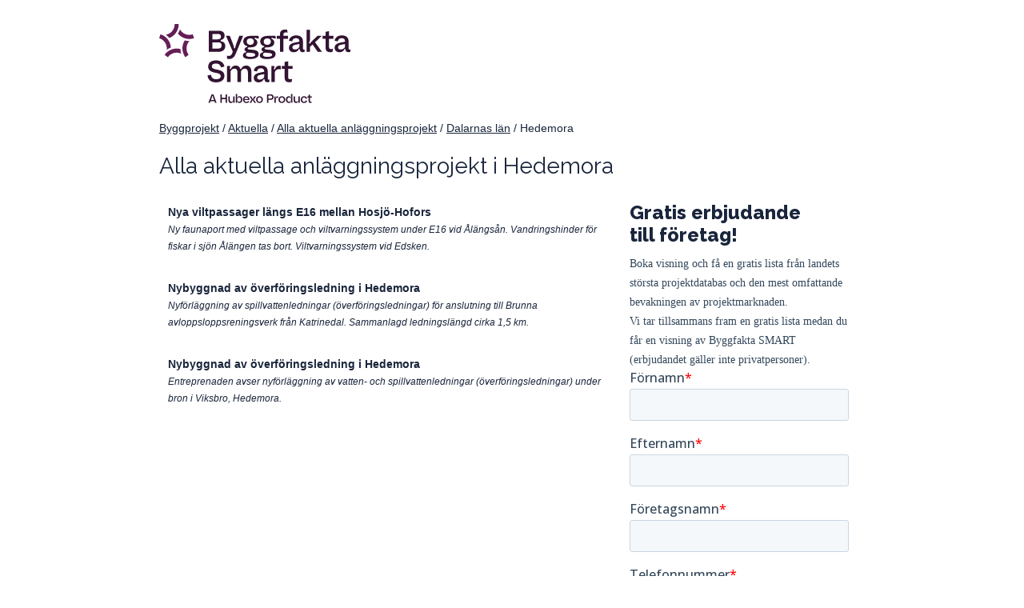

--- FILE ---
content_type: text/html; charset=utf-8
request_url: https://byggprojekt.byggfakta.se/aktuella/anlaggningsprojekt/alla/dalarnas-lan/hedemora
body_size: 6269
content:

<!DOCTYPE html>
<html>
<head>
    <meta charset="utf-8" />
    <meta name="viewport" content="width=device-width, initial-scale=1.0">
    <meta name="description" content="Sverige Bygger - vi vet vem, vad, var, n&#228;r, hur! Sveriges st&#246;rsta projektdatabas och mest omfattande bevakning av projektmarknaden. Prova gratis och hitta nya aff&#228;rer p&#229; byggprojekt. Vi &#228;r Byggsveriges aff&#228;rsk&#228;lla!" />
    <meta name="keywords" content="byggf&#246;retag, byggprojekt, byggfakta, anbud, upphandling" />


    <title>Anl&#228;ggningsprojekt och anl&#228;ggningsarbeten i Hedemora | Byggfakta</title>
    <!-- Google Tag Manager -->
    <script>(function(w,d,s,l,i){w[l]=w[l]||[];w[l].push({'gtm.start': new Date().getTime(),event:'gtm.js'});var f=d.getElementsByTagName(s)[0],j=d.createElement(s),dl=l!='dataLayer'?'&l='+l:'';j.async=true;j.src='https://www.googletagmanager.com/gtm.js?id='+i+dl;f.parentNode.insertBefore(j,f); })(window,document,'script','dataLayer','GTM-TC8M49VN');</script>
    <!-- End Google Tag Manager -->
    <link href="/Content/css/style-min.css?v=202512101" rel="stylesheet" type="text/css" />

    <link rel="apple-touch-icon" sizes="180x180" href="/Content/images/favicon/apple-touch-icon.png?v=202512">
    <link rel="manifest" href="/Content/images/favicon/manifest.json">
    <link rel="mask-icon" href="/Content/images/favicon/safari-pinned-tab.svg" color="#5bbad5">
    <link rel="shortcut icon" href="/Content/images/favicon/favicon.ico?v=202512">
        <link rel="canonical" href="https://byggprojekt.byggfakta.se/aktuella/anlaggningsprojekt/alla/dalarnas-lan/hedemora" />

    <meta name="theme-color" content="#ffffff">

        <script type="application/ld+json">
    {
        "@context": "http://schema.org",
        "@type": "Organization",
        "url": "https://www.sverigebygger.se",
        "logo": "https://www.sverigebygger.se/Content/images/favicon/mstile-150x150.png",
        "contactPoint": [{
        "@type": "ContactPoint",
        "telephone": "+46-650402800",
        "contactType": "sales"
        }],
        "sameAs": [
            "https://www.linkedin.com/company/sverige-bygger",
            "https://twitter.com/sverigebygger"
        ]
    }
    </script>


    <!--[if IE]>
        <style type="text/css">
            #slideFrame { z-index: 1200; }
        </style
    <![endif]-->

    <script>
        function getLocalTimeAsISO() {
            // Get local time as ISO string with offset at the end
            var now = new Date();
            var tzo = -now.getTimezoneOffset();
            var dif = tzo >= 0 ? '+' : '-';
            var pad = function (num) {
                var norm = Math.abs(Math.floor(num));
                return (norm < 10 ? '0' : '') + norm;
            };
            return now.getFullYear()
                + '-' + pad(now.getMonth() + 1)
                + '-' + pad(now.getDate())
                + 'T' + pad(now.getHours())
                + ':' + pad(now.getMinutes())
                + ':' + pad(now.getSeconds())
                + '.' + pad(now.getMilliseconds())
                + dif + pad(tzo / 60)
                + ':' + pad(tzo % 60);
        }

        (function (i, s, o, g, r, a, m) {
        i['GoogleAnalyticsObject'] = r; i[r] = i[r] || function () {
        (i[r].q = i[r].q || []).push(arguments)
        }, i[r].l = 1 * new Date(); a = s.createElement(o),
        m = s.getElementsByTagName(o)[0]; a.async = 1; a.src = g; m.parentNode.insertBefore(a, m)
        })(window, document, 'script', 'https://www.google-analytics.com/analytics.js', 'ga');

        ga('create', 'UA-2970344-14', 'auto');
        ga('require', 'linkid');

        ga(function (tracker) {
            var clientId = tracker.get('clientId');
            var localTime = getLocalTimeAsISO();

            ga('set', 'dimension1', clientId);
            ga('set', 'dimension2', 'ukiehkr4daq1mkvlu4yyvcpp');
            ga('set', 'dimension3', localTime);

            // Fix to not send emails to GA
            if ('' == 'True') {
                ga('send', 'pageview', '/logga-in');
            }
            else
            {
                ga('send', 'pageview');
            }

        });
    </script>

        <script type="text/javascript" src="//stats.docu.info/docu-snippet.js" id="docu-snippet" data-site-id="1" data-domain-id="11"></script>
        <script type="text/javascript">
            var mtr_custom = mtr_custom || {};
            var mtr_site_id = 932818;
            (function () {
                var s = document.createElement('script'); s.async = true; s.src = '//t.myvisitors.se/js?site_id=' + mtr_site_id;
                (document.getElementsByTagName('head')[0] || document.getElementsByTagName('body')[0]).appendChild(s);
                var sc = document.createElement('script'); sc.async = true; sc.src = '//t.myvisitors.se/js/' + mtr_site_id + (window.location.href.indexOf('?dev') > -1 ? '?v=' + Math.floor(Math.random() * 999) : '');
                (document.getElementsByTagName('head')[0] || document.getElementsByTagName('body')[0]).appendChild(sc);
            })();</script>
        <!-- Google Code for Remarketing Tag -->
        <script type="text/javascript">
            /* <![CDATA[ */
            var google_conversion_id = 1068446303;
            var google_custom_params = window.google_tag_params;
            var google_remarketing_only = true;
            /* ]]> */
        </script>
        <script type="text/javascript" src="//www.googleadservices.com/pagead/conversion.js">
        </script>
        <noscript>
            <div style="display:inline;">
                <img height="1" width="1" style="border-style:none;" alt="" src="//googleads.g.doubleclick.net/pagead/viewthroughconversion/1068446303/?value=0&amp;guid=ON&amp;script=0" />
            </div>
        </noscript>
        <!-- Facebook Pixel Code -->
        <script>
            !function (f, b, e, v, n, t, s) {
                if (f.fbq) return; n = f.fbq = function () {
                    n.callMethod ?
                        n.callMethod.apply(n, arguments) : n.queue.push(arguments)
                };
                if (!f._fbq) f._fbq = n; n.push = n; n.loaded = !0; n.version = '2.0';
                n.queue = []; t = b.createElement(e); t.async = !0;
                t.src = v; s = b.getElementsByTagName(e)[0];
                s.parentNode.insertBefore(t, s)
            }(window, document, 'script',
                'https://connect.facebook.net/en_US/fbevents.js');
            fbq('init', '115483389230191');
            fbq('track', 'PageView');
        </script>
        <noscript>
            <img height="1" width="1" src="https://www.facebook.com/tr?id=115483389230191&ev=PageView&noscript=1" />
        </noscript>
        <!-- End Facebook Pixel Code -->

        <script>(function (w, d, t, r, u) { var f, n, i; w[u] = w[u] || [], f = function () { var o = { ti: "5819863" }; o.q = w[u], w[u] = new UET(o), w[u].push("pageLoad") }, n = d.createElement(t), n.src = r, n.async = 1, n.onload = n.onreadystatechange = function () { var s = this.readyState; s && s !== "loaded" && s !== "complete" || (f(), n.onload = n.onreadystatechange = null) }, i = d.getElementsByTagName(t)[0], i.parentNode.insertBefore(n, i) })(window, document, "script", "//bat.bing.com/bat.js", "uetq");</script>
        <noscript><img src="//bat.bing.com/action/0?ti=5819863&Ver=2" height="0" width="0" style="display:none; visibility: hidden;" /></noscript>
    
</head>
<body id="sverigebygger" class="sv-SE byggprojekt subAktuella">
    <!-- Google Tag Manager (noscript) -->
    <noscript><iframe src=https://www.googletagmanager.com/ns.html?id=GTM-TC8M49VN height="0" width="0" style="display:none;visibility:hidden"></iframe></noscript> 
    <!-- End Google Tag Manager (noscript) -->
    <div class="grid container">
        
<div class="mainHeader fixed">
    <a href="https://www.byggfakta.se">
        <img style="max-width: 250px;" src="/Content/images/Byggfakta-Smart_Tagline.svg" />
    </a>
</div>

        


<style type="text/css">
    .project-container {
        padding: 10px;
        margin-bottom: 10px;
        background: rgba(255, 255, 255, 0.19);
        border: 1px solid rgba(255, 255, 255, 0.19);
    }
    .project-container.active {
        border: 1px solid #9dd3ff;
    }

    .project-link-choice, .project-input-box {
        display: none;
    }
    .county {
        color: #19253b;
    }

        .county a:after {
            content: '' !important;
        }
</style>
<div id="pageContent" class="byggprojekt-container">
    <style type="text/css">
    /* Breadcrumbs */
    .breadcrumbs {
        margin: 20px 0 0 0;
    }
</style>
<div class="col-1-1 breadcrumbs">
<a class='breadcrumb' href='/'>Byggprojekt</a>             / 
<a class='breadcrumb' href='/aktuella'>Aktuella</a>             / 
<a class='breadcrumb' href='/aktuella/anlaggningsprojekt/alla'>Alla aktuella anläggningsprojekt</a>             / 
<a class='breadcrumb' href='/aktuella/anlaggningsprojekt/alla/dalarnas-lan'>Dalarnas län</a>             / 
<span>Hedemora</span></div>

    <div class="col-1-1 no-padding-right">
        <h1>Alla aktuella anl&#228;ggningsprojekt i Hedemora</h1>

    </div>

    <div class="col-1-1 no-padding-right">
    </div>

    <div class="col-8-12 byggprojekt">
                    <div class="col-1-1 project-container">
                        <span style="font-weight: bold"><a data-projektid="2254152" class="project-link">Nya viltpassager l&#228;ngs E16 mellan Hosj&#246;-Hofors</a></span>
                            <br />
                            <span style="font-style:italic; font-size: 12px;">Ny faunaport med viltpassage och viltvarningssystem under E16 vid &#197;l&#228;ngs&#229;n. Vandringshinder f&#246;r fiskar i sj&#246;n &#197;l&#228;ngen tas bort. Viltvarningssystem vid Edsken.</span>
                    </div>
                    <div class="col-1-1 project-container">
                        <span style="font-weight: bold"><a data-projektid="2593128" class="project-link">Nybyggnad av &#246;verf&#246;ringsledning i Hedemora</a></span>
                            <br />
                            <span style="font-style:italic; font-size: 12px;">Nyf&#246;rl&#228;ggning av spillvattenledningar (&#246;verf&#246;ringsledningar) f&#246;r anslutning till Brunna avloppsloppsreningsverk fr&#229;n Katrinedal. Sammanlagd ledningsl&#228;ngd cirka 1,5 km.</span>
                    </div>
                    <div class="col-1-1 project-container">
                        <span style="font-weight: bold"><a data-projektid="2671196" class="project-link">Nybyggnad av &#246;verf&#246;ringsledning i Hedemora</a></span>
                            <br />
                            <span style="font-style:italic; font-size: 12px;">Entreprenaden avser nyf&#246;rl&#228;ggning av vatten- och spillvattenledningar (&#246;verf&#246;ringsledningar) under bron i Viksbro, Hedemora.</span>
                    </div>

        
<style type="text/css">
    p.italic {
        font-style: italic;
    }
    .custom-container {
        margin: 20px 0;
    }
    .custom-container a::after {
        content: '' !important;
    }
</style>

<div class="col-1-1 custom-container">
</div>






    </div>

        <div id="gratiserbjudanden" class="col-4-12 right-column">

                <h3 style="font-size: 1.7em; margin-top: 8px;">Gratis erbjudande<br> till företag!</h3>
                <h4>
                    Boka visning och få en gratis lista från landets största projektdatabas och den mest omfattande bevakningen av projektmarknaden.
                    <br />
                    Vi tar tillsammans fram en gratis lista medan du får en visning av Byggfakta SMART (erbjudandet gäller inte privatpersoner).
                </h4>
                <!--[if lte IE 8]>
                <script charset="utf-8" type="text/javascript" src="//js.hsforms.net/forms/v2-legacy.js"></script>
                <![endif]-->
                <script charset="utf-8" type="text/javascript" src="//js.hsforms.net/forms/v2.js"></script>
                <script>
                    hbspt.forms.create({
                        portalId: "4993418",
                        formId: "556e1e19-e98e-4b27-a873-72335aa0b998"
                    });
                </script>
        </div>
</div>

        
<div id="footer">
    <div id="footerContent" class="clearfix">
    <div class="col-11-12" id="fotAdress" style="margin-left: 30px;">
        <a href="https://www.byggfakta.se">
            <img style="max-width: 250px;" src="/Content/images/Byggfakta-Smart_Tagline.svg">
        </a>
        <h5 style="margin: 10px 0 5px 0;">Byggfakta Sverige i Ljusdal AB</h5>

        <div class="col-11-12">
            Org.nr: 556324–9100 - <a href="mailto:info@byggfakta.se">info@byggfakta.se</a><br /><br />
        </div>

        <div class="col-3-12">
            <address>
                Ljusdal<br />
                Östernäsvägen 1 - 827 32 Ljusdal<br />
                <a href="tel:0651-552500">Tel: 0651-55 25 00</a>
            </address>
        </div>

        <div class="col-3-12">
            <address>
                Hudiksvall<br />
                Sjötullsgatan 10 - 824 50 Hudiksvall<br />
                <a href="tel:0650-402800">Tel: 0650-40 28 00</a>
            </address>
        </div>
    </div>
    </div>
</div>






    </div>

    <script src="https://ajax.googleapis.com/ajax/libs/jquery/2.1.3/jquery.min.js"></script>
    <script src="/Scripts/headroom.min.js"></script>
    <script type="text/javascript" src="/Scripts/jquery.ihavecookies.js"></script>
    <script src="/Scripts/Scripts.js?v=20200108"></script>

    
    <script type="text/javascript">
        var path = $(".breadcrumbs").text().replace(/ +(?= )/g, '').replace(/(\r\n|\n|\r)/gm, "").trim();
        $("#txtOther").val(path);

        function checkRequiredFields() {
            var FelFinns = false;
            var Namn = $('#txtNamn').val();
            var Foretag = $('#txtForetag').val();
            var Telefon = $('#txtTelefon').val();
            var Epost = $('#txtEmail').val();

            if (Namn == '') {
                alert('Du måste fylla i ditt namn');
                FelFinns = true;
            }

            if (Foretag == '' && FelFinns == false) {
                alert('Du måste fylla i ditt företagsnamn');
                FelFinns = true;
            }

            if (Telefon == '' && FelFinns == false) {
                alert('Du måste fylla i ditt telefonnummer');
                FelFinns = true;
            }

            if (FelFinns == false) {
                document.formCampaign.submit();
            }
        }
    </script>


        <script type="text/javascript">
            $(document).ready(function () {
                waitForMtr();
            });

            function waitForMtr() {
                if (typeof (window.mtr) !== "undefined") {
                    var customer_cookie = decodeURIComponent(readCookie("snbCustomerInfo"))
                    customer_cookie = customer_cookie.replace(/\+/g, ' ');

                    if (customer_cookie) {
                        customer_cookie = JSON.parse(customer_cookie);

                        if (customer_cookie.isCustomer) {
                            var mtr_custom = mtr_custom || {};
                            mtr_custom.session = mtr_custom.session || {};
                            mtr_custom.session.email = customer_cookie.email;
                            window.mtr_custom = mtr_custom;
                            mtr.goal("Kundcookie");
                        }
                    }
                }
                else {
                    setTimeout(waitForMtr, 250);
                }
            }
        </script>

        <script type="text/javascript">    _linkedin_data_partner_id = "193708";</script>
        <script type="text/javascript">    (function () { var s = document.getElementsByTagName("script")[0]; var b = document.createElement("script"); b.type = "text/javascript"; b.async = true; b.src = "https://snap.licdn.com/li.lms-analytics/insight.min.js"; s.parentNode.insertBefore(b, s); })();</script> <noscript> <img height="1" width="1" style="display:none;" alt="" src="https://dc.ads.linkedin.com/collect/?pid=193708&fmt=gif" /> </noscript>
</body>
</html>


--- FILE ---
content_type: text/plain
request_url: https://www.google-analytics.com/j/collect?v=1&_v=j102&a=2013555573&t=pageview&_s=1&dl=https%3A%2F%2Fbyggprojekt.byggfakta.se%2Faktuella%2Fanlaggningsprojekt%2Falla%2Fdalarnas-lan%2Fhedemora&ul=en-us%40posix&dt=Anl%C3%A4ggningsprojekt%20och%20anl%C3%A4ggningsarbeten%20i%20Hedemora%20%7C%20Byggfakta&sr=1280x720&vp=1280x720&_u=aGBAAEIhAAAAACAAI~&jid=1991671475&gjid=1852395445&cid=1637508891.1768811128&tid=UA-2970344-14&_gid=582045086.1768811128&_r=1&_slc=1&cd1=1637508891.1768811128&cd2=ukiehkr4daq1mkvlu4yyvcpp&cd3=2026-01-19T08%3A25%3A28.371%2B00%3A00&z=477292543
body_size: -452
content:
2,cG-27PGHD5466